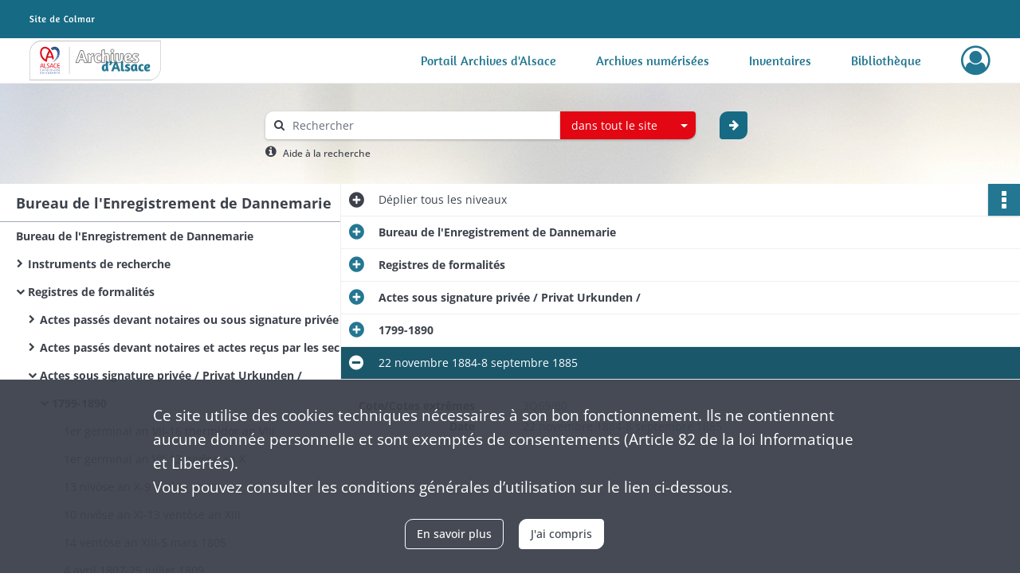

--- FILE ---
content_type: text/html; charset=UTF-8
request_url: https://archives68.alsace.eu/ark:/46858/1xs3qwztkfvc
body_size: 6930
content:
<!DOCTYPE html>
<html lang="fr">
    <head data-captcha="none">
                    

    <!-- Matomo -->
    <script type="text/javascript">
        var _paq = _paq || [];

        /* This code come from https://www.cnil.fr/sites/default/files/typo/document/Configuration_piwik.pdf */
        _paq.push([function() {
            var self = this;
            function getOriginalVisitorCookieTimeout() {
                var now = new Date(),
                    nowTs = Math.round(now.getTime() / 1000),
                    visitorInfo = self.getVisitorInfo();
                var createTs = parseInt(visitorInfo[2]);
                var cookieTimeout = 33696000; // 13 mois en secondes
                return createTs + cookieTimeout - nowTs;
            }
            this.setVisitorCookieTimeout( getOriginalVisitorCookieTimeout() );
        }]);

        /* tracker methods like "setCustomDimension" should be called before "trackPageView" */
        _paq.push(['disableCookies']);
        _paq.push(['trackPageView']);
        _paq.push(['enableLinkTracking']);
        (function() {
            var u="https://stats.alsace.eu/";
            _paq.push(['setTrackerUrl', u+'piwik.php']);
            _paq.push(['setSiteId', 9]);
            var d=document, g=d.createElement('script'), s=d.getElementsByTagName('script')[0];
            g.type='text/javascript'; g.async=true; g.defer=true; g.src=u+'piwik.js'; s.parentNode.insertBefore(g,s);
        })();
    </script>
    <!-- End Matomo Code -->

        
        <meta charset="utf-8">
        <title>    22 novembre 1884-8 septembre 1885
</title>

        <meta name="twitter:card" content="summary" /><meta property="og:url" content="https://archives68.alsace.eu/ark:/46858/1xs3qwztkfvc" /><meta property="og:title" content="    22 novembre 1884-8 septembre 1885
" /><meta property="og:description" content="Ce sont les registres où figurent les actes, numérotés en continu. Il y a un registre spécifique pour chaque type d’actes jusqu’en 1947 ; à partir de cette date, il n’existe plus qu’un registre unique pour tous les types d’actes. On y accède par les tables jusqu’en 1866, puis par les répertoires généraux. En l’absence de tables ou de répertoires, deux solutions : soit on dispose des registres-carnets des officiers publics et ministériels, qui renvoient au registre de formalité concerné, soit on est obligé de dépouiller les registres de formalité les uns après les autres." />
        <meta name="viewport" content="user-scalable=no, initial-scale=1, maximum-scale=1, minimum-scale=1, width=device-width, height=device-height"/>
        <meta name="format-detection" content="telephone=no" />

        
                    <link rel="apple-touch-icon" sizes="180x180" href="/assets/src/application/Custom/assets/static/front/favicons/apple-touch-icon.03971b95844612e72bbaf3063ed1ad3c.png">
<link rel="icon" type="image/png" sizes="32x32" href="/assets/src/application/Custom/assets/static/front/favicons/favicon-32x32.8c4dfbc65f11eb32555350c0bb608c52.png">
<link rel="icon" type="image/png" sizes="16x16" href="/assets/src/application/Custom/assets/static/front/favicons/favicon-16x16.7d58aa1ad72ae2d57dc7b86466bc32f7.png">
<link rel="manifest" href="/assets/src/application/Custom/assets/static/front/favicons/site.webmanifest.6ad2bd6962b36ccd88e1e053531ed9d5.json">
<link rel="mask-icon" href="/assets/src/application/Custom/assets/static/front/favicons/safari-pinned-tab.c2d861f21fbf1362d687898fc49db63a.svg" color="#5bbad5">

<meta name="msapplication-TileColor" content="#da532c">
<meta name="theme-color" content="#ffffff">
        
        <link rel="stylesheet" type="text/css" href="/assets/assets/front/scss/common.f7ef0664dc6eaa4865b0797af8d12d03.css" />
        <link rel="stylesheet" type="text/css" href="/assets/assets/fonts/index.62fb4e2c9e8a75391dff4f32a9058ffc.css">

            
    <link rel="stylesheet" type="text/css" href="/assets/assets/front/scss/notice-complete.abb3aad7446a227bf55332dda163e431.css" />

        <link rel="stylesheet" type="text/css" href="/assets/src/application/Custom/assets/src/scss/index.e5e4735ccf0de7cfdf3b557cadd767c1.css" />
        <link rel="stylesheet" type="text/css" href="/assets/node_modules/@knight-lab/timelinejs/dist/css/timeline.1f24a26632f1a70a920eae94a02df2a0.css" />

    </head>
    <body id="notice-complete">

                    <header id="header" role="banner">
    <div class="institutional-banner-desktop">
        
    <div class="institutional-banner-burger">
                    <div class="container institutional">
        <div class="row">
                            <div class="header-footer-col col-md-12 col-lg-12 header-footer-align-left">
                    
                    
        <img
        src="/assets/src/application/Custom/assets/static/front/img/icono-logo/logo-header-institutional.06e765e48832d1e938d824dbda3f59cf.svg"
                    />

                </div>
                    </div>
    </div>

    </div>

    </div>
    <div id="main-header">
        <a id="logo" href="/" title="Aller à la page d&#039;accueil">
    <img class="logo-desktop" src="/assets/src/application/Custom/assets/static/front/img/icono-logo/logo-header.6db64dbb19dcd6de27999d4c1016bbcf.svg" alt="Archives Alsace - Colmar"/>

                    
    <img class="logo-mobile" src="/assets/src/application/Custom/assets/static/front/img/icono-logo/logo-header-responsive.71a1b987c15175869686dfd19f312106.svg" alt="Archives Alsace - Colmar"/>

    <span class="sr-only">Archives Alsace - Colmar</span>
</a>
            
<nav id="main-menu" role="navigation">
            <ul aria-label="menu principal">
                                    <li><a
    href="https://archives.alsace.eu/" rel="noopener noreferrer" target="_blank"
    title="Aller à la page : &quot;Portail Archives d&#039;Alsace&quot;"
>Portail Archives d&#039;Alsace</a>
</li>
                                <li><a
    href="/page/archives-numerisees"
    title="Aller à la page : &quot;Archives numérisées&quot;"
>Archives numérisées</a>
</li>
                                <li><a
    href="/ark:/46858/j9dtcx6r0gzs"
    title="Aller à la page : &quot;Inventaires&quot;"
>Inventaires</a>
</li>
                                <li><a
    href="https://catalogue-archives.alsace.eu/" rel="noopener noreferrer" target="_blank"
    title="Aller à la page : &quot;Bibliothèque&quot;"
>Bibliothèque</a>
</li>
            
        </ul>
    </nav>
<nav id="burger-main-menu" class="left" role="navigation">
            <div>
            <label for="burger-sidebar" class="toggle" aria-label="Ouvrir le menu déroulant">
                <span class="sr-only">Ouvrir le menu déroulant</span>
                <span class="icon-bar"></span>
                <span class="icon-bar"></span>
                <span class="icon-bar"></span>
            </label>
            <input type="checkbox" id="burger-sidebar" class="sidebartoggler">

            <div class="page-wrap">
                <div class="sidebar">
                    <ul class="mainnav">
                                                <li><a
    href="https://archives.alsace.eu/" rel="noopener noreferrer" target="_blank"
    title="Aller à la page : &quot;Portail Archives d&#039;Alsace&quot;"
>Portail Archives d&#039;Alsace</a>
</li>
                                <li><a
    href="/page/archives-numerisees"
    title="Aller à la page : &quot;Archives numérisées&quot;"
>Archives numérisées</a>
</li>
                                <li><a
    href="/ark:/46858/j9dtcx6r0gzs"
    title="Aller à la page : &quot;Inventaires&quot;"
>Inventaires</a>
</li>
                                <li><a
    href="https://catalogue-archives.alsace.eu/" rel="noopener noreferrer" target="_blank"
    title="Aller à la page : &quot;Bibliothèque&quot;"
>Bibliothèque</a>
</li>
            
                    </ul>
                    
    <div class="institutional-banner-burger">
                    <div class="container institutional">
        <div class="row">
                            <div class="header-footer-col col-md-12 col-lg-12 header-footer-align-left">
                    
                    
        <img
        src="/assets/src/application/Custom/assets/static/front/img/icono-logo/logo-header-institutional.06e765e48832d1e938d824dbda3f59cf.svg"
                    />

                </div>
                    </div>
    </div>

    </div>

                </div>
            </div>
        </div>
    </nav>
<nav id="user-profile" role="navigation">
    <ul>
                    <li class="user-profile submenu-container">
                            <a href="/user/login?targetRoute=identifiers.front.ark.routing.external&amp;targetRouteParameters%5BarkUrlPath%5D=46858/1xs3qwztkfvc" class="user-profile-icon-container" title="Mon espace personnel">
                <i class="fa fa-user-circle-o" aria-hidden="true"></i>
            </a>
            <ul class="subnav">
                <li>
                    <a href="/user/login?targetRoute=identifiers.front.ark.routing.external&amp;targetRouteParameters%5BarkUrlPath%5D=46858/1xs3qwztkfvc" title="Se connecter">Se connecter</a>
                </li>
                                    <li>
                        <a href="/register" title="S&#039;inscrire">S&#039;inscrire</a>
                    </li>
                            </ul>

                </li>
    
    </ul>
</nav>
<nav id="burger-user-profile" class="right" role="navigation">
    <label for="profile-sidebar" class="toggle">
                    <i class="fa fa-user-circle-o user-profile-icon " aria-hidden="true"></i>
    
    </label>
    <input type="checkbox" id="profile-sidebar" class="sidebartoggler">

    <div class="page-wrap">
        <div class="sidebar">
            <ul class="mainnav">
                                                <li>
                <a href="/user/login?targetRoute=identifiers.front.ark.routing.external&amp;targetRouteParameters%5BarkUrlPath%5D=46858/1xs3qwztkfvc" title="Se connecter">Se connecter</a>
            </li>
                            <li>
                    <a href="/register" title="S&#039;inscrire">S&#039;inscrire</a>
                </li>
                        
            </ul>
        </div>
    </div>
</nav>


    </div>
</header>
        
        <div id="old-browsers" class="disclaimer">
    <div class="text">
        Ce portail est conçu pour être utilisé sur les navigateurs Chrome, Firefox, Safari et Edge. Pour une expérience optimale, nous vous invitons à utiliser l&#039;un de ces navigateurs.
    </div>
    <div class="buttons">
        <button type="button" class="btn btn-primary" id="old-browsers-accept">J&#039;ai compris</button>
    </div>
</div>

        <main role="main" id="page-top">

                                        
            
            <section class="section-search wide no-print" style="background-image:url(/images/9ee26613-7713-4777-b07b-4ff72ceadbda_global_search_banner.jpg)">
    <div class="search-content clearfix" role="search">
        <form id="search" action="https://archives68.alsace.eu/search/results" method="GET" class="select-search">
            <div class="search-content-field clearfix">
                <i class="fal fa-search" aria-hidden="true"></i>
                <label for="search-input">Moteur de recherche</label>
                <input type="text"
                       id="search-input"
                       name="q"
                       class="form-control"
                       placeholder="Rechercher"
                       value=""
                       required pattern=".*\S.*"
                       aria-label="Rechercher à travers le moteur de recherche"/>
            </div>
                        
                <div class="scope-select">
        <select name="scope" class="selectpicker" style="display: none">
            <option value="all" selected>dans tout le site</option>
            <option value="archival">dans les documents</option>
            <option value="page">dans les pages</option>
        </select>
    </div>

            <button type="submit" data-toggle="tooltip" data-placement="top" title="Rechercher" class="accent round fal fa-arrow-right"></button>
        </form>
        <form id="search-navigation" action="https://archives68.alsace.eu/search/results" method="GET">
                    </form>
    </div>

    <div class="help-search clearfix">
        <i class="fas fa-info-circle" aria-hidden="true"></i>
        <a data-toggle="modal" data-target="#searchHelp" href="" title="Plus d&#039;informations sur l&#039;aide à la recherche">Aide à la recherche</a>
    </div>
    <div class="modal fade" data-url="/search/help" id="searchHelp" aria-hidden="true">
        <div class="modal-dialog" role="document">
            <div class="modal-content">
                <div class="modal-header">
                    <h2 class="modal-title">Aide à la recherche</h2>
                    <button type="button" class="close" data-dismiss="modal"><span aria-hidden="true">&times;</span></button>
                </div>
                <div class="modal-body"></div>
            </div>
        </div>
    </div>
</section>



            
                            
<aside class="alert-container row">
</aside>
            
            <div class="container">
                
<section class="notice clearfix row">
    <div class="col-4 list-notice">
        
    <h2 id="finding-aid" title="Bureau de l&#039;Enregistrement de Dannemarie">Bureau de l&#039;Enregistrement de Dannemarie</h2>
            <div id="classification-plan-navigation"
             data-url="https://archives68.alsace.eu/api/classificationPlan/v1/tree/64de9da4-18a7-4ee1-b9b8-cf0de4a4b801_d2541626-ccc3-4e81-9fae-b8752ea949ce"
             data-record-content-target="notice-content"
             data-current-node-id="64de9da4-18a7-4ee1-b9b8-cf0de4a4b801_d2541626-ccc3-4e81-9fae-b8752ea949ce"
        ></div>
    
    </div>
    <div id="notice-content" class="content-notice col-12 col-sm-8">
        
    
<div
    id="actionbar"
            data-bookmark-url="https://archives68.alsace.eu/user/api/v1/bookmark/record/1xs3qwztkfvc"
        data-bookmark-data="{}"
        data-bookmark-list-url="https://archives68.alsace.eu/user/bookmarks"
        data-logged-in=""
        data-bookmarked=""
            data-social="1"     data-print="1"
    data-site-name="Archives Alsace - Colmar"
    data-page-title="    22 novembre 1884-8 septembre 1885
"
    data-share-mail-body="Bonjour,
Je vous recommande cette page :
https%3A%2F%2Farchives68.alsace.eu%2Fark%3A%2F46858%2F1xs3qwztkfvc
Bonne consultation !
"
    ></div>



        
    
    

<div
    class="collapse-toggle-all show"
    data-parentRecords-fold="Replier"
    data-parentRecords-unfold="Déplier"
>
    <span>Déplier</span> tous les niveaux
</div>

    
<section class="notice-info notice-4">
    <div class="intitup
        collapsed                " data-target="#notice4"
        data-toggle="collapse"        aria-expanded="true">

                    <h2>    Bureau de l&#039;Enregistrement de Dannemarie
</h2>
            </div>
    <div class="clearfix detail collapse-await " id="notice4" aria-expanded="true">
        <div class="groups">
            
    <div class="group">
                
    

                                            
    

                                            
    


                
            <div class="row ">
            <div class="attribut-col col-xl-3 col-lg-5 col-md-5 col-sm-5">
                <p class="attribut">Organisme responsable de l&#039;accès intellectuel</p>
            </div>
            <div class="content-col col-xl-9 col-lg-7 col-md-7 col-sm-7 ">
                <div class="content">        <div class="read-more" data-more="Afficher plus" data-less="Afficher moins"><span>Archives d'Alsace - Colmar</span></div>
</div>
            </div>
        </div>
    


                
    


                            
    

    
                    
    


                    
    


                    
    



                            
    

    
                    
    


                    
    



                            
    

    
                            
    

    
    </div>










    <div class="group">
                                                    
            <div class="row ">
            <div class="attribut-col col-xl-3 col-lg-5 col-md-5 col-sm-5">
                <p class="attribut">Notes</p>
            </div>
            <div class="content-col col-xl-9 col-lg-7 col-md-7 col-sm-7 ">
                <div class="content">        <div class="read-more" data-more="Afficher plus" data-less="Afficher moins"><p>La dénomination allemande de Dannemarie est Dammerkirch.</p></div>
</div>
            </div>
        </div>
    

    
            
                            
    

    
                            
    

    
    </div>


        </div>
            </div>
</section>
    
<section class="notice-info notice-3">
    <div class="intitup
        collapsed                " data-target="#notice3"
        data-toggle="collapse"        aria-expanded="true">

                    <h2>    Registres de formalités
</h2>
            </div>
    <div class="clearfix detail collapse-await " id="notice3" aria-expanded="true">
        <div class="groups">
            




    <div class="group">
                                                    
            <div class="row ">
            <div class="attribut-col col-xl-3 col-lg-5 col-md-5 col-sm-5">
                <p class="attribut">Présentation du contenu</p>
            </div>
            <div class="content-col col-xl-9 col-lg-7 col-md-7 col-sm-7 ">
                <div class="content">        <div class="read-more" data-more="Afficher plus" data-less="Afficher moins"><p>Ce sont les registres où figurent les actes, numérotés en continu. Il y a un registre spécifique pour chaque type d’actes jusqu’en 1947 ; à partir de cette date, il n’existe plus qu’un registre unique pour tous les types d’actes. On y accède par les tables jusqu’en 1866, puis par les répertoires généraux. En l’absence de tables ou de répertoires, deux solutions : soit on dispose des registres-carnets des officiers publics et ministériels, qui renvoient au registre de formalité concerné, soit on est obligé de dépouiller les registres de formalité les uns après les autres.</p></div>
</div>
            </div>
        </div>
    

    
            
                            
    

    
                            
    

    
                            
    

    
    </div>








        </div>
            </div>
</section>
    
<section class="notice-info notice-2">
    <div class="intitup
        collapsed                " data-target="#notice2"
        data-toggle="collapse"        aria-expanded="true">

                    <h2>    Actes sous signature privée / Privat Urkunden / 
</h2>
            </div>
    <div class="clearfix detail collapse-await " id="notice2" aria-expanded="true">
        <div class="groups">
            
    <div class="group">
                
    

                                            
    

                                                                
            <div class="row ">
            <div class="attribut-col col-xl-3 col-lg-5 col-md-5 col-sm-5">
                <p class="attribut">Date</p>
            </div>
            <div class="content-col col-xl-9 col-lg-7 col-md-7 col-sm-7 ">
                <div class="content">        <div class="read-more" data-more="Afficher plus" data-less="Afficher moins"><span>1799-1941</span></div>
</div>
            </div>
        </div>
    


                
    


                
    


                            
    

    
                    
    


                    
    


                    
    



                            
    

    
                    
    


                    
    



                            
    

    
                            
    

    
    </div>




    <div class="group">
                                                    
            <div class="row ">
            <div class="attribut-col col-xl-3 col-lg-5 col-md-5 col-sm-5">
                <p class="attribut">Présentation du contenu</p>
            </div>
            <div class="content-col col-xl-9 col-lg-7 col-md-7 col-sm-7 ">
                <div class="content">        <div class="read-more" data-more="Afficher plus" data-less="Afficher moins"><p>Ce sont des actes juridiques rédigés par les parties concernées ou un tiers, dès lors que celui-ci n'est pas un officier public, ou encore les actes passés devant notaire à l'étranger ou dans les colonies. On y trouve la date de l'acte et de son enregistrement, la nature de l'opération1, le nom des contractants et le montant des droits à acquitter. Les actes sont classés par numéro d'enregistrement.<br>Avant l'an VII, ils sont enregistrés avec les actes civils publics. A partir de 1871, les baux sont séparés des autres actes sous seing privé et sont enregistrés dans des registres spécifiques, comme les locations verbales et les mutations de fonds de commerce à partir de 1886. A partir de 1925, ils peuvent à nouveau faire l'objet d'un enregistrement avec les actes civils publics.<br>On y accède par les tables puis le répertoire général à partir de 1866.On y accède par les tables (en déficit à l'exception des tables de succession et absences entre 1849 et 18692) puis le répertoire général à partir de 1866. Les actes judiciaires et extra-judiciaires y sont également enregistrés en 1892 et 1899.<br>Pour une recherche antérieure à 1845, soit on dispose des registres-carnets des officiers publics et ministériels, qui renvoient au registe de formalité concerné, soit on est obligé de dépuiller les registres d'actes civils publics les uns après les autres.</p></div>
</div>
            </div>
        </div>
    

    
            
                            
    

    
                            
    

    
                            
    

    
    </div>








    <div class="group">
        
                                                                                                                
            <div class="row ">
            <div class="attribut-col col-xl-3 col-lg-5 col-md-5 col-sm-5">
                <p class="attribut">Mots clés lieux</p>
            </div>
            <div class="content-col col-xl-9 col-lg-7 col-md-7 col-sm-7 ">
                <div class="content">        <div class="read-more" data-more="Afficher plus" data-less="Afficher moins"><a href="/search/results?target=controlledAccessGeographicName&amp;keyword=Dannemarie" rel="noopener noreferrer" target="_blank" title='Rechercher "Dannemarie"'>Dannemarie</a></div>
</div>
            </div>
        </div>
    

        
                                                            
    

        
                                                            
    

        
                                                            
    

        
                                                            
    

        
                                                            
    


                
                                                                                    
    


        
                                                                                                                
            <div class="row ">
            <div class="attribut-col col-xl-3 col-lg-5 col-md-5 col-sm-5">
                <p class="attribut">Mots clés typologiques</p>
            </div>
            <div class="content-col col-xl-9 col-lg-7 col-md-7 col-sm-7 ">
                <div class="content">        <div class="read-more" data-more="Afficher plus" data-less="Afficher moins"><a href="/search/results?target=controlledAccessPhysicalCharacteristic&amp;keyword=ACTE%20SOUS%20SEING%20PRIVE" rel="noopener noreferrer" target="_blank" title='Rechercher "ACTE SOUS SEING PRIVE"'>ACTE SOUS SEING PRIVE</a></div>
</div>
            </div>
        </div>
    

        
                                                            
    

        
                                                            
    


    </div>
        </div>
            </div>
</section>
    
<section class="notice-info notice-1">
    <div class="intitup
        collapsed                " data-target="#notice1"
        data-toggle="collapse"        aria-expanded="true">

                    <h2>    1799-1890
</h2>
            </div>
    <div class="clearfix detail collapse-await " id="notice1" aria-expanded="true">
        <div class="groups">
            
    <div class="group">
                
            <div class="row ">
            <div class="attribut-col col-xl-3 col-lg-5 col-md-5 col-sm-5">
                <p class="attribut">Cote/Cotes extrêmes</p>
            </div>
            <div class="content-col col-xl-9 col-lg-7 col-md-7 col-sm-7 ">
                <div class="content">        <div class="read-more" data-more="Afficher plus" data-less="Afficher moins">3Q69/1-69/85</div>
</div>
            </div>
        </div>
    

                                            
    

                                                                
            <div class="row ">
            <div class="attribut-col col-xl-3 col-lg-5 col-md-5 col-sm-5">
                <p class="attribut">Date</p>
            </div>
            <div class="content-col col-xl-9 col-lg-7 col-md-7 col-sm-7 ">
                <div class="content">        <div class="read-more" data-more="Afficher plus" data-less="Afficher moins"><span>1799-1890</span></div>
</div>
            </div>
        </div>
    


                
    


                
    


                            
    

    
                    
    


                    
    


                    
    



                            
    

    
                    
    


                    
    



                            
    

    
                            
    

    
    </div>






    <div class="group">
                            
    

    
                            
    

    
                            
    

    
                                                    
            <div class="row ">
            <div class="attribut-col col-xl-3 col-lg-5 col-md-5 col-sm-5">
                <p class="attribut">Caractéristiques matérielles et contraintes techniques</p>
            </div>
            <div class="content-col col-xl-9 col-lg-7 col-md-7 col-sm-7 ">
                <div class="content">        <div class="read-more" data-more="Afficher plus" data-less="Afficher moins"><p>registre</p></div>
</div>
            </div>
        </div>
    

    
            
                            
    

    
    </div>






        </div>
            </div>
</section>

<section class="notice-info notice-0">
    <div class="intitup
                        " data-target="#notice0"
        data-toggle="collapse"        aria-expanded="true">

                    <h2>    22 novembre 1884-8 septembre 1885
</h2>
            </div>
    <div class="clearfix detail collapse-await show" id="notice0" aria-expanded="true">
        <div class="groups">
            
    <div class="group">
                
            <div class="row ">
            <div class="attribut-col col-xl-3 col-lg-5 col-md-5 col-sm-5">
                <p class="attribut">Cote/Cotes extrêmes</p>
            </div>
            <div class="content-col col-xl-9 col-lg-7 col-md-7 col-sm-7 ">
                <div class="content">        <div class="read-more" data-more="Afficher plus" data-less="Afficher moins">3Q69/80</div>
</div>
            </div>
        </div>
    

                                            
    

                                                                
            <div class="row ">
            <div class="attribut-col col-xl-3 col-lg-5 col-md-5 col-sm-5">
                <p class="attribut">Date</p>
            </div>
            <div class="content-col col-xl-9 col-lg-7 col-md-7 col-sm-7 ">
                <div class="content">        <div class="read-more" data-more="Afficher plus" data-less="Afficher moins"><span>22 novembre 1884-8 septembre 1885</span></div>
</div>
            </div>
        </div>
    


                
    


                
    


                            
    

    
                    
    


                    
    


                    
    



                            
    

    
                    
    


                    
    



                            
    

    
                            
    

    
    </div>












        </div>
                                <div class="record-actions">
    </div>
    
            </div>
</section>

    </div>
</section>

            </div>

        </main>

                        
    <footer id="footer" role="contentinfo">
                                
                                <div class="container default">
        <div class="row">
                            <div class="header-footer-col col-md-3 col-lg-3 header-footer-align-left">
                    
                    <div class="mt-0">
    <img src="/assets/src/application/Custom/assets/static/front/img/icono-logo/logo-footer.12dbacc3bd0976b75a3dea2cd6efc63a.svg" alt="Logo des archives d'Alsace"/>
</div>
<div class="mt-2">
    <ul class="links">
        <li>
            <ul class="icon-list">
                <li class="link icon-only">
                    <a href="https://twitter.com/Archivesdalsace" title="Retrouvez-nous sur X" rel="noopener noreferrer" target="_blank">
                        <i class="nf nf-x-twitter" aria-hidden="true"></i>
                    </a>
                </li>
                <li class="link icon-only">
                    <a href="https://www.facebook.com/Archivesdalsace" title="Retrouvez-nous sur Facebook" rel="noopener noreferrer" target="_blank">
                        <i class="nf nf-facebook-f" aria-hidden="true"></i>
                    </a>
                </li>
                <li class="link icon-only">
                    <a href="https://www.instagram.com/archivesdalsace/" title="Retrouvez-nous sur Instagram" rel="noopener noreferrer" target="_blank">
                        <i class="nf nf-instagram" aria-hidden="true"></i>
                    </a>
                </li>
                <li class="link icon-only">
                    <a href="https://www.youtube.com/channel/UClkmbHMJAb868KH00IUV0TA" title="Retrouvez-nous sur Youtube" rel="noopener noreferrer" target="_blank">
                        <i class="nf nf-youtube" aria-hidden="true"></i>
                    </a>
                </li>
            </ul>
        </li>
    </ul>
</div>
                </div>
                            <div class="header-footer-col col-md-3 col-lg-3 header-footer-align-left">
                                            <span class="heading">Archives d&#039;Alsace - Site de Colmar</span>
                    
                    <div class="mt-0">
    <p class="mb-0">Bâtiment M / Cité administrative</p>
    <p class="mb-0">3, rue Fleischhauer</p>
    <p class="mb-0">F-68026 COLMAR</p>
    <p class="mb-0"><i class="fa fa-phone" aria-label="Téléphone" aria-hidden="true"></i> (+33) 3 89 21 97 00</p>
</div>
<div class="mt-4">
    <p class="mb-0"><a class="btn" href="/page/contactez-nous" title="Contacter le service d'archives du CEA"><b>Nous contacter</b></a></p>
</div>

                </div>
                            <div class="header-footer-col col-md-3 col-lg-3 header-footer-align-left">
                                            <span class="heading">Horaires d&#039;ouverture</span>
                    
                    <div class="mt-0">
    <p class="mb-0">Du mardi au vendredi</p>
    <p class="mb-0">en continu de 9h à 17h</p>
</div>
<div class="mt-4">
    <p class="mb-0"><a class="btn" href="" title="Vernir au service d'Archives du CEA"><b>Venir</b></a></p>
</div>
                </div>
                            <div class="header-footer-col col-md-3 col-lg-3 header-footer-align-left">
                                            <span class="heading">Découvrez également</span>
                    
                    <ul class="links">
            <li class="link
">
        <a href="https://archives.bas-rhin.fr/"
         title="Accéder au portail des Archives départementales du Bas-Rhin"                      rel="noopener noreferrer"            target="_blank"
            >
                            Archives d&#039;Alsace - Strasbourg
            </a>
    </li>
    </ul>
                </div>
                    </div>
    </div>

                                                            <div class="container institutional">
        <div class="row">
                            <div class="header-footer-col col-md-6 col-lg-6 header-footer-align-left">
                    
                    <ul class="links">
            <li class="link
">
        <a href="/page/conditions-generales-d-utilisation"
         title="Consulter les mentions légales"             >
                            Mentions légales
            </a>
    </li>
            <li class="link
">
        <a href="/page/conditions-generales-d-utilisation"
         title="Consulter la politique de confidentialité"             >
                            Politique de confidentialité
            </a>
    </li>
            <li class="link
">
        <a href="/page/conditions-generales-d-utilisation"
         title="Consulter les Conditions Générales d&#039;Utilisation"             >
                            CGU
            </a>
    </li>
            <li class="link
">
        <a href="/page/accessibilite"
         title="Consulter les informations d&#039;accessibilité"             >
                            Accessibilité
            </a>
    </li>
            <li class="link
">
        <a href="/page/credits"
         title="Consulter les crédits"             >
                            Crédits
            </a>
    </li>
    </ul>
                </div>
                            <div class="header-footer-col col-md-6 col-lg-6 header-footer-align-right">
                    
                    
        <img
        src="/assets/src/application/Custom/assets/static/front/img/icono-logo/logo-footer-institutional.48a9a94330a023344059bcf1ddf576a7.svg"
                    />

                </div>
                    </div>
    </div>

                        </footer>
        
        <a href="#page-top" id="scrollup" class="no-print" title="Revenir en haut de la page">
            <i class="fa fa-angle-up" aria-hidden="true"></i>
            <span class="sr-only">Revenir en haut de la page</span>
        </a>

                                    <script src="/assets/common.921f689e6d3697160aa6.js"></script>
                            <script src="/assets/vendor.front.e8ad8de2d74f5dab70fe.js"></script>
                            <script src="/assets/front.d22d42a84881043c5b47.js"></script>
                    
        <div id="rgpd-infos"
     class="disclaimer"
     >
    <div class="text">
        <p>
            Ce site utilise des <span lang="en">cookies</span> techniques nécessaires à son bon fonctionnement. Ils ne contiennent aucune donnée personnelle et sont exemptés de consentements (Article 82 de la loi Informatique et Libertés).
        </p>
        <p>
                            Vous pouvez consulter les conditions générales d’utilisation sur le lien ci-dessous.
                    </p>
    </div>
    <div class="buttons">
                                    <a href="/page/conditions-generales-d-utilisation" rel="noopener noreferrer" target="_blank" class="btn btn-secondary" title="En savoir plus sur les conditions générales d&#039;utilisation">
            En savoir plus
        </a>
        <button type="button" class="btn btn-primary" id="rgpd-infos-understand">J&#039;ai compris</button>
    </div>

</div>
        
    </body>
</html>
